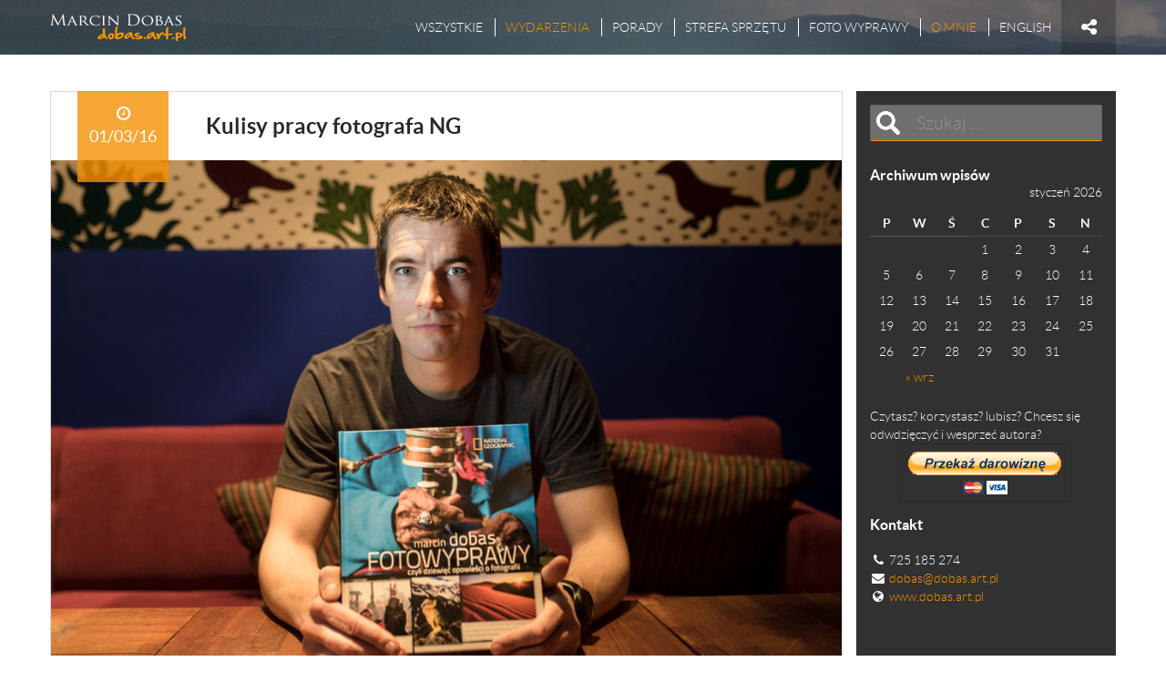

--- FILE ---
content_type: text/html; charset=UTF-8
request_url: https://dobas.art.pl/blog/backstage-national-geographic/
body_size: 13090
content:
<!DOCTYPE html>
<!--[if IE 7]>
<html class="ie ie7" lang="pl-PL">
<![endif]-->
<!--[if IE 8]>
<html class="ie ie8" lang="pl-PL">
<![endif]-->
<!--[if !(IE 7) | !(IE 8) ]><!-->
<html lang="pl-PL">
<!--<![endif]-->
<head>

<meta charset="UTF-8">
	<meta name="viewport" content="width=device-width">
	<title>Kulisty pracy fotografa National Geographic</title>
	<link rel="profile" href="https://gmpg.org/xfn/11">
	<link rel="pingback" href="https://dobas.art.pl/blog/xmlrpc.php">
	<!--[if lt IE 9]>
	<script src="https://dobas.art.pl/blog/wp-content/themes/dobas/js/html5.js"></script>
	<![endif]-->
	
<!-- This site is optimized with the Yoast SEO plugin v13.0 - https://yoast.com/wordpress/plugins/seo/ -->
<meta name="robots" content="max-snippet:-1, max-image-preview:large, max-video-preview:-1"/>
<link rel="canonical" href="https://dobas.art.pl/blog/backstage-national-geographic/" />
<meta name="twitter:card" content="summary" />
<meta name="twitter:description" content="W lutym miałem przyjemność poprowadzić w Sopocie w klubie Atelier moją najnowsza prezentację &#8220;Backstage pracy fotografa National Geographic&#8221; Opowiadałem o zdjęciach, ich historiach oraz problemach jakie towarzyszyły&hellip;" />
<meta name="twitter:title" content="Kulisty pracy fotografa National Geographic" />
<meta name="twitter:image" content="https://dobas.art.pl/blog/wp-content/uploads/2016/03/marcin-dobas-atelier-02-02-16-341.jpg" />
<script type='application/ld+json' class='yoast-schema-graph yoast-schema-graph--main'>{"@context":"https://schema.org","@graph":[{"@type":"WebSite","@id":"https://dobas.art.pl/blog/#website","url":"https://dobas.art.pl/blog/","name":"Marcin Dobas","description":"Blog - fotowyprawy, fotografia podr\u00f3\u017cnicza - fotograf National Geographic","potentialAction":{"@type":"SearchAction","target":"https://dobas.art.pl/blog/?s={search_term_string}","query-input":"required name=search_term_string"}},{"@type":"ImageObject","@id":"https://dobas.art.pl/blog/backstage-national-geographic/#primaryimage","url":"https://dobas.art.pl/blog/wp-content/uploads/2016/03/marcin-dobas-atelier-02-02-16-341.jpg","width":1000,"height":668},{"@type":"WebPage","@id":"https://dobas.art.pl/blog/backstage-national-geographic/#webpage","url":"https://dobas.art.pl/blog/backstage-national-geographic/","inLanguage":"pl-PL","name":"Kulisty pracy fotografa National Geographic","isPartOf":{"@id":"https://dobas.art.pl/blog/#website"},"primaryImageOfPage":{"@id":"https://dobas.art.pl/blog/backstage-national-geographic/#primaryimage"},"datePublished":"2016-03-01T15:17:04+00:00","dateModified":"2016-03-31T03:23:54+00:00","author":{"@id":"https://dobas.art.pl/blog/#/schema/person/919e3f19dcbf2d48ed28c6bccea60276"}},{"@type":["Person"],"@id":"https://dobas.art.pl/blog/#/schema/person/919e3f19dcbf2d48ed28c6bccea60276","name":"Marcin Dobas","image":{"@type":"ImageObject","@id":"https://dobas.art.pl/blog/#authorlogo","url":"https://secure.gravatar.com/avatar/06d2647218bf15ba06ed20a6feca5737?s=96&r=g","caption":"Marcin Dobas"},"sameAs":[]}]}</script>
<!-- / Yoast SEO plugin. -->

<link rel="dns-prefetch" href="//connect.facebook.net">
<link rel='dns-prefetch' href='//secure.gravatar.com' />
<link rel='dns-prefetch' href='//connect.facebook.net' />
<link rel='dns-prefetch' href='//s.w.org' />
<link rel="alternate" type="application/rss+xml" title="Marcin Dobas &raquo; Kanał z wpisami" href="https://dobas.art.pl/blog/feed/" />
<link rel="alternate" type="application/rss+xml" title="Marcin Dobas &raquo; Kanał z komentarzami" href="https://dobas.art.pl/blog/comments/feed/" />
<link rel="alternate" type="application/rss+xml" title="Marcin Dobas &raquo; Kulisy pracy fotografa NG Kanał z komentarzami" href="https://dobas.art.pl/blog/backstage-national-geographic/feed/" />
<!-- This site uses the Google Analytics by MonsterInsights plugin v7.10.4 - Using Analytics tracking - https://www.monsterinsights.com/ -->
<!-- Note: MonsterInsights is not currently configured on this site. The site owner needs to authenticate with Google Analytics in the MonsterInsights settings panel. -->
<!-- No UA code set -->
<!-- / Google Analytics by MonsterInsights -->
		<script type="text/javascript">
			window._wpemojiSettings = {"baseUrl":"https:\/\/s.w.org\/images\/core\/emoji\/12.0.0-1\/72x72\/","ext":".png","svgUrl":"https:\/\/s.w.org\/images\/core\/emoji\/12.0.0-1\/svg\/","svgExt":".svg","source":{"concatemoji":"https:\/\/dobas.art.pl\/blog\/wp-includes\/js\/wp-emoji-release.min.js?ver=5.3.20"}};
			!function(e,a,t){var n,r,o,i=a.createElement("canvas"),p=i.getContext&&i.getContext("2d");function s(e,t){var a=String.fromCharCode;p.clearRect(0,0,i.width,i.height),p.fillText(a.apply(this,e),0,0);e=i.toDataURL();return p.clearRect(0,0,i.width,i.height),p.fillText(a.apply(this,t),0,0),e===i.toDataURL()}function c(e){var t=a.createElement("script");t.src=e,t.defer=t.type="text/javascript",a.getElementsByTagName("head")[0].appendChild(t)}for(o=Array("flag","emoji"),t.supports={everything:!0,everythingExceptFlag:!0},r=0;r<o.length;r++)t.supports[o[r]]=function(e){if(!p||!p.fillText)return!1;switch(p.textBaseline="top",p.font="600 32px Arial",e){case"flag":return s([127987,65039,8205,9895,65039],[127987,65039,8203,9895,65039])?!1:!s([55356,56826,55356,56819],[55356,56826,8203,55356,56819])&&!s([55356,57332,56128,56423,56128,56418,56128,56421,56128,56430,56128,56423,56128,56447],[55356,57332,8203,56128,56423,8203,56128,56418,8203,56128,56421,8203,56128,56430,8203,56128,56423,8203,56128,56447]);case"emoji":return!s([55357,56424,55356,57342,8205,55358,56605,8205,55357,56424,55356,57340],[55357,56424,55356,57342,8203,55358,56605,8203,55357,56424,55356,57340])}return!1}(o[r]),t.supports.everything=t.supports.everything&&t.supports[o[r]],"flag"!==o[r]&&(t.supports.everythingExceptFlag=t.supports.everythingExceptFlag&&t.supports[o[r]]);t.supports.everythingExceptFlag=t.supports.everythingExceptFlag&&!t.supports.flag,t.DOMReady=!1,t.readyCallback=function(){t.DOMReady=!0},t.supports.everything||(n=function(){t.readyCallback()},a.addEventListener?(a.addEventListener("DOMContentLoaded",n,!1),e.addEventListener("load",n,!1)):(e.attachEvent("onload",n),a.attachEvent("onreadystatechange",function(){"complete"===a.readyState&&t.readyCallback()})),(n=t.source||{}).concatemoji?c(n.concatemoji):n.wpemoji&&n.twemoji&&(c(n.twemoji),c(n.wpemoji)))}(window,document,window._wpemojiSettings);
		</script>
		<style type="text/css">
img.wp-smiley,
img.emoji {
	display: inline !important;
	border: none !important;
	box-shadow: none !important;
	height: 1em !important;
	width: 1em !important;
	margin: 0 .07em !important;
	vertical-align: -0.1em !important;
	background: none !important;
	padding: 0 !important;
}
</style>
	<link rel='stylesheet' id='usquare-css-css'  href='https://dobas.art.pl/blog/wp-content/plugins/usquare.6/css/frontend/usquare_style.css?ver=5.3.20' type='text/css' media='all' />
<link rel='stylesheet' id='customfont1-css'  href='https://dobas.art.pl/blog/wp-content/plugins/usquare.6/fonts/ostrich%20sans/stylesheet.css?ver=5.3.20' type='text/css' media='all' />
<link rel='stylesheet' id='customfont2-css'  href='https://dobas.art.pl/blog/wp-content/plugins/usquare.6/fonts/PT%20sans/stylesheet.css?ver=5.3.20' type='text/css' media='all' />
<link rel='stylesheet' id='wp-block-library-css'  href='https://dobas.art.pl/blog/wp-includes/css/dist/block-library/style.min.css?ver=5.3.20' type='text/css' media='all' />
<style id='wp-block-library-inline-css' type='text/css'>
.has-text-align-justify{text-align:justify;}
</style>
<link rel='stylesheet' id='twenty20-style-css'  href='https://dobas.art.pl/blog/wp-content/plugins/twenty20/assets/css/twenty20.css?ver=1.6.4' type='text/css' media='all' />
<link rel='stylesheet' id='wp-pagenavi-css'  href='https://dobas.art.pl/blog/wp-content/plugins/wp-pagenavi/pagenavi-css.css?ver=2.70' type='text/css' media='all' />
<link rel='stylesheet' id='wbounce-style-all-css'  href='https://dobas.art.pl/blog/wp-content/plugins/wbounce/frontend/css/min/wbounce-all.min.css?ver=5.3.20' type='text/css' media='all' />
<link rel='stylesheet' id='dobas-fonts-css'  href='https://dobas.art.pl/blog/wp-content/themes/dobas/fonts/fonts.css?ver=1.0' type='text/css' media='all' />
<link rel='stylesheet' id='font-awesome-css'  href='https://dobas.art.pl/blog/wp-content/themes/dobas/fonts/font-awesome.min.css?ver=4.1.0' type='text/css' media='all' />
<link rel='stylesheet' id='dobas-style-css'  href='https://dobas.art.pl/blog/wp-content/themes/dobas/style.css?ver=5.3.20' type='text/css' media='all' />
<link rel='stylesheet' id='fancybox-css'  href='https://dobas.art.pl/blog/wp-content/plugins/easy-fancybox/css/jquery.fancybox.min.css?ver=1.3.24' type='text/css' media='screen' />
<style id='fancybox-inline-css' type='text/css'>
#fancybox-outer{background:#fff}#fancybox-content{background:#fff;border-color:#fff;color:inherit;}
</style>
<link rel='stylesheet' id='social-logos-css'  href='https://dobas.art.pl/blog/wp-content/plugins/jetpack/_inc/social-logos/social-logos.min.css?ver=1' type='text/css' media='all' />
<link rel='stylesheet' id='jetpack_css-css'  href='https://dobas.art.pl/blog/wp-content/plugins/jetpack/css/jetpack.css?ver=8.1.4' type='text/css' media='all' />
<script type='text/javascript' src='https://dobas.art.pl/blog/wp-includes/js/jquery/jquery.js?ver=1.12.4-wp'></script>
<script type='text/javascript' src='https://dobas.art.pl/blog/wp-includes/js/jquery/jquery-migrate.min.js?ver=1.4.1'></script>
<script type='text/javascript' src='https://dobas.art.pl/blog/wp-content/plugins/usquare.6/js/frontend/jquery.easing.1.3.js?ver=5.3.20'></script>
<script type='text/javascript' src='https://dobas.art.pl/blog/wp-content/plugins/usquare.6/js/frontend/jquery.usquare.js?ver=5.3.20'></script>
<script type='text/javascript' src='https://dobas.art.pl/blog/wp-content/plugins/usquare.6/js/frontend/jquery.mousewheel.min.js?ver=5.3.20'></script>
<script type='text/javascript' src='https://dobas.art.pl/blog/wp-content/plugins/usquare.6/js/frontend/jquery.tinyscrollbar.min.js?ver=5.3.20'></script>
<script type='text/javascript' src='https://dobas.art.pl/blog/wp-content/plugins/wbounce/frontend/js/min/wbounce.min.js?ver=1.8.1'></script>
<link rel='https://api.w.org/' href='https://dobas.art.pl/blog/wp-json/' />
<link rel="EditURI" type="application/rsd+xml" title="RSD" href="https://dobas.art.pl/blog/xmlrpc.php?rsd" />
<link rel="wlwmanifest" type="application/wlwmanifest+xml" href="https://dobas.art.pl/blog/wp-includes/wlwmanifest.xml" /> 
<meta name="generator" content="WordPress 5.3.20" />
<link rel='shortlink' href='https://wp.me/p4OQgb-KO' />
<link rel="alternate" type="application/json+oembed" href="https://dobas.art.pl/blog/wp-json/oembed/1.0/embed?url=https%3A%2F%2Fdobas.art.pl%2Fblog%2Fbackstage-national-geographic%2F" />
<link rel="alternate" type="text/xml+oembed" href="https://dobas.art.pl/blog/wp-json/oembed/1.0/embed?url=https%3A%2F%2Fdobas.art.pl%2Fblog%2Fbackstage-national-geographic%2F&#038;format=xml" />
<style type="text/css"></style><style type="text/css">.recentcomments a{display:inline !important;padding:0 !important;margin:0 !important;}</style><meta property="og:site_name" content="Marcin Dobas">
<meta property="og:type" content="article">
<meta property="og:locale" content="pl_PL">
<meta property="fb:app_id" content="241728852694116">
<meta property="og:url" content="https://dobas.art.pl/blog/backstage-national-geographic/">
<meta property="og:title" content="Kulisty pracy fotografa National Geographic">
<meta property="og:description" content="W lutym miałem przyjemność poprowadzić w Sopocie w klubie Atelier moją najnowsza prezentację &#8220;Backstage pracy fotografa National Geographic&#8221; Opowiadałem o zdjęciach, ich historiach oraz problemach jakie towarzyszyły&hellip;">
<meta property="og:image" content="https://dobas.art.pl/blog/wp-content/uploads/2016/03/marcin-dobas-atelier-02-02-16-341.jpg">
<meta property="og:image:width" content="1000">
<meta property="og:image:height" content="668">
<meta property="article:published_time" content="2016-03-01T15:17:04+00:00">
<meta property="article:modified_time" content="2016-03-31T03:23:54+00:00">
<meta property="article:author" content="https://dobas.art.pl/blog/author/marcin-dobas/">
<meta property="article:section" content="Wydarzenia">
<meta property="article:tag" content="cyfrowe.pl">
<meta property="article:tag" content="dobas">
<meta property="article:tag" content="ksiazka">
<meta property="article:tag" content="national">
<meta property="article:tag" content="national geographic">
<meta property="article:tag" content="ng">
<meta property="article:tag" content="prelekcja">
<meta property="article:tag" content="prezentacja">
<meta property="article:tag" content="sopot">
<meta property="article:tag" content="spotkanie">
<!-- Hotjar Tracking Code for dobas.art.pl/blog -->
<script>
    (function(h,o,t,j,a,r){
        h.hj=h.hj||function(){(h.hj.q=h.hj.q||[]).push(arguments)};
        h._hjSettings={hjid:369305,hjsv:5};
        a=o.getElementsByTagName('head')[0];
        r=o.createElement('script');r.async=1;
        r.src=t+h._hjSettings.hjid+j+h._hjSettings.hjsv;
        a.appendChild(r);
    })(window,document,'//static.hotjar.com/c/hotjar-','.js?sv=');
</script>


<!--smartlook-->
<script type="text/javascript">
    window.smartlook||(function(d) {
    var o=smartlook=function(){ o.api.push(arguments)},h=d.getElementsByTagName('head')[0];
    var c=d.createElement('script');o.api=new Array();c.async=true;c.type='text/javascript';
    c.charset='utf-8';c.src='//rec.smartlook.com/recorder.js';h.appendChild(c);
    })(document);
    smartlook('init', 'a5a4de973c7099dd447479aa8d11dd577b199026');
</script>

</head>
<body data-rsssl=1 class="post-template-default single single-post postid-2902 single-format-standard">

    <header id="header" role="banner">
        <div class="container">
            <h1 class="site-title"><a href="https://dobas.art.pl/blog/" rel="home">Marcin Dobas</a></h1>
            <nav class="social-menu">
                <span class="menu-toggle"></span>
                <ul id="menu-spolecznosciowe" class="menu"><li id="menu-item-13" class="facebook menu-item menu-item-type-custom menu-item-object-custom menu-item-13"><a target="_blank" rel="noopener noreferrer" href="https://www.facebook.com/dobas.art">facebook</a></li>
<li id="menu-item-14" class="instagram menu-item menu-item-type-custom menu-item-object-custom menu-item-14"><a target="_blank" rel="noopener noreferrer" href="http://instagram.com/marcindobas">instagram</a></li>
<li id="menu-item-15" class="www menu-item menu-item-type-custom menu-item-object-custom menu-item-15"><a target="_blank" rel="noopener noreferrer" href="http://dobas.art.pl/pl/">www</a></li>
</ul>            </nav>
            <nav class="nav-menu">
                <span class="menu-toggle"></span>
                <ul id="menu-glowne" class="menu"><li id="menu-item-1114" class="menu-item menu-item-type-custom menu-item-object-custom menu-item-home menu-item-1114"><a href="https://dobas.art.pl/blog/">Wszystkie</a></li>
<li id="menu-item-9" class="menu-item menu-item-type-taxonomy menu-item-object-category current-post-ancestor current-menu-parent current-post-parent menu-item-9"><a href="https://dobas.art.pl/blog/wydarzenia/">Wydarzenia</a></li>
<li id="menu-item-7" class="menu-item menu-item-type-taxonomy menu-item-object-category menu-item-7"><a href="https://dobas.art.pl/blog/porady/">Porady</a></li>
<li id="menu-item-1389" class="menu-item menu-item-type-taxonomy menu-item-object-category menu-item-1389"><a title="strefa sprzętu" href="https://dobas.art.pl/blog/testy/">strefa sprzętu</a></li>
<li id="menu-item-2416" class="menu-item menu-item-type-custom menu-item-object-custom menu-item-2416"><a target="_blank" rel="noopener noreferrer" href="http://wyprawyfoto.com.pl">Foto Wyprawy</a></li>
<li id="menu-item-5" class="menu-item menu-item-type-post_type menu-item-object-page current-post-parent menu-item-5"><a href="https://dobas.art.pl/blog/o-mnie/">O MNIE</a></li>
<li id="menu-item-2878" class="menu-item menu-item-type-custom menu-item-object-custom menu-item-2878"><a href="https://dobas.art.pl/blog/english/">ENGLISH</a></li>
</ul>            </nav>
        </div>
    </header>

    <div class="container" id="main">
        <section class="row">
                        
            <article class="col-9 article single">
                <div class="article-main-content">
                    <header>
                        <h1>Kulisy pracy fotografa NG</h1>
                        <div class="article-meta">
                            01/03/16                        </div>
                                                    <a href="https://dobas.art.pl/blog/wp-content/uploads/2016/03/marcin-dobas-atelier-02-02-16-341.jpg"><img width="1000" height="668" src="https://dobas.art.pl/blog/wp-content/uploads/2016/03/marcin-dobas-atelier-02-02-16-341.jpg" class="attachment-thumbnail-big size-thumbnail-big wp-post-image" alt="" srcset="https://dobas.art.pl/blog/wp-content/uploads/2016/03/marcin-dobas-atelier-02-02-16-341.jpg 1000w, https://dobas.art.pl/blog/wp-content/uploads/2016/03/marcin-dobas-atelier-02-02-16-341-300x200.jpg 300w" sizes="(max-width: 1000px) 100vw, 1000px" /></a>
                                            </header>

                    <div class="article-content">
                        <p>W lutym miałem przyjemność poprowadzić w Sopocie w klubie Atelier moją najnowsza prezentację &#8220;Backstage pracy fotografa National Geographic&#8221;</p>
<p><span id="more-2902"></span>Opowiadałem o zdjęciach, ich historiach oraz problemach jakie towarzyszyły ich powstaniu. Opowiadałem między innymi jak wygląda praca fotografów NG pracujących dla Waszyngtonu. Jak wygląda fotografowanie dzikich zwierząt w Arktyce, na ile jest to bezpieczne i co trzeba zrobić aby sfotografować niedźwiedzia brunatnego z odległości kilkunastu centymetrów. Frekwencja przeszła moje najśmielsze oczekiwania za co bardzo serdecznie dziękuję uczestnikom, dla których nie było zbyt komfortowo, bo spora część nie miała już gdzie usiąść 😉</p>
<p>Przy okazji spotkania został nakręcony krótki wywiad.</p>
<p><iframe src="https://www.youtube.com/embed/N80_0YdVWoc" width="853" height="480" frameborder="0" allowfullscreen="allowfullscreen"></iframe></p>
<p>Spotkanie z trwało ponad 2 godziny. Po prezentacji był czas na rozmowy o sprzęcie o fotografowaniu, o miejscach o książkach czy o patentach na pewne rozwiązania. Bardzo ale to bardzo serdecznie dziękuję <a href="http://cyfrowe.pl">cyfrowe.pl</a> za zorganizowanie tego spotkania.</p>
<p>Poniżej kilka zdjęć z samej imprezy:</p>
<p><img class="alignnone" src="https://blog.cyfrowe.pl/wp-content/uploads/2016/02/Marcin-Dobas-Atelier-02-02-16-11.jpg" alt="" width="1000" height="668" /><img class="alignnone" src="https://blog.cyfrowe.pl/wp-content/uploads/2016/02/Marcin-Dobas-Atelier-02-02-16-11.jpg" alt="" width="1000" height="668" /><img class="alignnone" src="https://blog.cyfrowe.pl/wp-content/uploads/2016/02/Marcin-Dobas-Atelier-02-02-16-27.jpg" alt="" width="1000" height="668" /><br />
<img class="alignnone" src="https://blog.cyfrowe.pl/wp-content/uploads/2016/02/Marcin-Dobas-Atelier-02-02-16-29.jpg" alt="" width="1000" height="668" /><br />
<img class="alignnone" src="https://blog.cyfrowe.pl/wp-content/uploads/2016/02/Marcin-Dobas-Atelier-02-02-16-5.jpg" alt="" width="1000" height="668" /><br />
<img class="alignnone" src="https://blog.cyfrowe.pl/wp-content/uploads/2016/02/Marcin-Dobas-Atelier-02-02-16-14.jpg" alt="" width="1000" height="668" /><br />
<img class="alignnone" src="https://blog.cyfrowe.pl/wp-content/uploads/2016/02/Marcin-Dobas-Atelier-02-02-16-3.jpg" alt="" width="1000" height="668" /><br />
<img class="alignnone" src="https://blog.cyfrowe.pl/wp-content/uploads/2016/02/Marcin-Dobas-Atelier-02-02-16-7.jpg" alt="" width="1000" height="668" /><br />
<img class="alignnone" src="https://blog.cyfrowe.pl/wp-content/uploads/2016/02/Marcin-Dobas-Atelier-02-02-16-8.jpg" alt="" width="1000" height="668" /><br />
<img class="alignnone" src="https://blog.cyfrowe.pl/wp-content/uploads/2016/02/Marcin-Dobas-Atelier-02-02-16-30.jpg" alt="" width="1000" height="668" /><br />
<img class="alignnone" src="https://blog.cyfrowe.pl/wp-content/uploads/2016/02/Marcin-Dobas-Atelier-02-02-16-31.jpg" alt="" width="1000" height="668" /><br />
<img class="alignnone" src="https://blog.cyfrowe.pl/wp-content/uploads/2016/02/Marcin-Dobas-Atelier-02-02-16-33.jpg" alt="" width="1000" height="668" /></p>
<div class="sharedaddy sd-sharing-enabled"><div class="robots-nocontent sd-block sd-social sd-social-icon-text sd-sharing"><div class="sd-content"><ul><li class="share-email"><a rel="nofollow noopener noreferrer" data-shared="" class="share-email sd-button share-icon" href="https://dobas.art.pl/blog/backstage-national-geographic/?share=email" target="_blank" title="Kliknij, aby wysłać to do znajomego przez e-mail"><span>E-mail</span></a></li><li class="share-twitter"><a rel="nofollow noopener noreferrer" data-shared="sharing-twitter-2902" class="share-twitter sd-button share-icon" href="https://dobas.art.pl/blog/backstage-national-geographic/?share=twitter" target="_blank" title="Udostępnij na Twitterze"><span>Twitter</span></a></li><li class="share-end"></li></ul></div></div></div>
<div class="fb-social-plugin fb-like" data-ref="below-post" data-href="https://dobas.art.pl/blog/backstage-national-geographic/" data-layout="button_count" data-share="true" data-width="736"></div>
                    </div>

                    <nav>
                        <a href="https://dobas.art.pl/blog/latamy/">&laquo; poprzedni</a> 
                        <a href="https://dobas.art.pl/blog/nik_collection_za_darmo/">następny &raquo;</a> 
                    </nav>
                </div>

                <footer>
                    <section class="related-posts">
                        <h1>Zobacz także:</h1>
                        <div class='yarpp yarpp-related yarpp-related-website yarpp-template-yarpp-template-list'>

            <section class="row article-list">

                                <article class="article col-4">
                                    <header>
                                        <a href="https://dobas.art.pl/blog/ksiazka_wsparcie/" class="article-thumbnail">
                        <img width="440" height="440" src="https://dobas.art.pl/blog/wp-content/uploads/2000/06/7_2_-440x440.jpg" class="attachment-post-thumbnail size-post-thumbnail wp-post-image" alt="" srcset="https://dobas.art.pl/blog/wp-content/uploads/2000/06/7_2_-440x440.jpg 440w, https://dobas.art.pl/blog/wp-content/uploads/2000/06/7_2_-150x150.jpg 150w" sizes="(max-width: 440px) 100vw, 440px" />                        <span><span>zobacz</span></span>
                    </a>
                                        <h1><a href="https://dobas.art.pl/blog/ksiazka_wsparcie/">Pytanie do czytelników</a></h1>
                </header>

                <p>Czy bylibyście skłonni wesprzeć projekt nad którym pracuję przez ostatnie kilka miesięcy ? W zamian za nagrody przekazać mniej lub bardziej drobną sumę, aby umożliwić&hellip;</p>
<div class="sharedaddy sd-sharing-enabled"><div class="robots-nocontent sd-block sd-social sd-social-icon-text sd-sharing"><div class="sd-content"><ul><li class="share-email"><a rel="nofollow noopener noreferrer" data-shared="" class="share-email sd-button share-icon" href="https://dobas.art.pl/blog/ksiazka_wsparcie/?share=email" target="_blank" title="Kliknij, aby wysłać to do znajomego przez e-mail"><span>E-mail</span></a></li><li class="share-twitter"><a rel="nofollow noopener noreferrer" data-shared="sharing-twitter-2177" class="share-twitter sd-button share-icon" href="https://dobas.art.pl/blog/ksiazka_wsparcie/?share=twitter" target="_blank" title="Udostępnij na Twitterze"><span>Twitter</span></a></li><li class="share-end"></li></ul></div></div></div>
                <footer>
                    <span class="article-meta">08/06/15</span>
                    <a href="https://dobas.art.pl/blog/ksiazka_wsparcie/" class="read-more">czytaj dalej</a>
                </footer>                </article>
                                <article class="article col-4">
                                    <header>
                                        <a href="https://dobas.art.pl/blog/publikacja-w-national-geographic-rezusy/" class="article-thumbnail">
                        <img width="440" height="440" src="https://dobas.art.pl/blog/wp-content/uploads/2014/03/marcin_dobas_national_geographic_2014-440x440.jpg" class="attachment-post-thumbnail size-post-thumbnail wp-post-image" alt="" srcset="https://dobas.art.pl/blog/wp-content/uploads/2014/03/marcin_dobas_national_geographic_2014-440x440.jpg 440w, https://dobas.art.pl/blog/wp-content/uploads/2014/03/marcin_dobas_national_geographic_2014-150x150.jpg 150w" sizes="(max-width: 440px) 100vw, 440px" />                        <span><span>zobacz</span></span>
                    </a>
                                        <h1><a href="https://dobas.art.pl/blog/publikacja-w-national-geographic-rezusy/">Publikacja w National Geographic &#8211; rezusy</a></h1>
                </header>

                <p>Rezus, makak rezus (Macaca mulatta) &#8211; Małpa z rodziny makakowatych. Ważą od 6 do 12 kg i łączą sie w stada</p>
<div class="sharedaddy sd-sharing-enabled"><div class="robots-nocontent sd-block sd-social sd-social-icon-text sd-sharing"><div class="sd-content"><ul><li class="share-email"><a rel="nofollow noopener noreferrer" data-shared="" class="share-email sd-button share-icon" href="https://dobas.art.pl/blog/publikacja-w-national-geographic-rezusy/?share=email" target="_blank" title="Kliknij, aby wysłać to do znajomego przez e-mail"><span>E-mail</span></a></li><li class="share-twitter"><a rel="nofollow noopener noreferrer" data-shared="sharing-twitter-60" class="share-twitter sd-button share-icon" href="https://dobas.art.pl/blog/publikacja-w-national-geographic-rezusy/?share=twitter" target="_blank" title="Udostępnij na Twitterze"><span>Twitter</span></a></li><li class="share-end"></li></ul></div></div></div>
                <footer>
                    <span class="article-meta">18/03/14</span>
                    <a href="https://dobas.art.pl/blog/publikacja-w-national-geographic-rezusy/" class="read-more">czytaj dalej</a>
                </footer>                </article>
                                <article class="article col-4">
                                    <header>
                                        <a href="https://dobas.art.pl/blog/zdjecie-w-waszyngtonskim-national-geographic/" class="article-thumbnail">
                        <img width="440" height="440" src="https://dobas.art.pl/blog/wp-content/uploads/2013/08/marcin_dobas_national_geographic_worlds_most_beautiful_places_2013-440x440.jpg" class="attachment-post-thumbnail size-post-thumbnail wp-post-image" alt="marcin_dobas_national_geographic_worlds_most_beautiful_places_2013" srcset="https://dobas.art.pl/blog/wp-content/uploads/2013/08/marcin_dobas_national_geographic_worlds_most_beautiful_places_2013-440x440.jpg 440w, https://dobas.art.pl/blog/wp-content/uploads/2013/08/marcin_dobas_national_geographic_worlds_most_beautiful_places_2013-150x150.jpg 150w" sizes="(max-width: 440px) 100vw, 440px" />                        <span><span>zobacz</span></span>
                    </a>
                                        <h1><a href="https://dobas.art.pl/blog/zdjecie-w-waszyngtonskim-national-geographic/">Zdjęcie w  &#8220;waszyngtońskim&#8221; National Geographic</a></h1>
                </header>

                <p>Tym razem Waszyngton i rozkładówka&#8230;. W specjalnej edycji magazynu National Geographic  </p>
<div class="sharedaddy sd-sharing-enabled"><div class="robots-nocontent sd-block sd-social sd-social-icon-text sd-sharing"><div class="sd-content"><ul><li class="share-email"><a rel="nofollow noopener noreferrer" data-shared="" class="share-email sd-button share-icon" href="https://dobas.art.pl/blog/zdjecie-w-waszyngtonskim-national-geographic/?share=email" target="_blank" title="Kliknij, aby wysłać to do znajomego przez e-mail"><span>E-mail</span></a></li><li class="share-twitter"><a rel="nofollow noopener noreferrer" data-shared="sharing-twitter-78" class="share-twitter sd-button share-icon" href="https://dobas.art.pl/blog/zdjecie-w-waszyngtonskim-national-geographic/?share=twitter" target="_blank" title="Udostępnij na Twitterze"><span>Twitter</span></a></li><li class="share-end"></li></ul></div></div></div>
                <footer>
                    <span class="article-meta">06/08/13</span>
                    <a href="https://dobas.art.pl/blog/zdjecie-w-waszyngtonskim-national-geographic/" class="read-more">czytaj dalej</a>
                </footer>                </article>
                                <article class="article col-4">
                                    <header>
                                        <a href="https://dobas.art.pl/blog/kea-w-national-geographic/" class="article-thumbnail">
                        <img width="440" height="440" src="https://dobas.art.pl/blog/wp-content/uploads/2013/08/marcin_dobas_national_geographic_1000-440x440.jpg" class="attachment-post-thumbnail size-post-thumbnail wp-post-image" alt="" srcset="https://dobas.art.pl/blog/wp-content/uploads/2013/08/marcin_dobas_national_geographic_1000-440x440.jpg 440w, https://dobas.art.pl/blog/wp-content/uploads/2013/08/marcin_dobas_national_geographic_1000-150x150.jpg 150w" sizes="(max-width: 440px) 100vw, 440px" />                        <span><span>zobacz</span></span>
                    </a>
                                        <h1><a href="https://dobas.art.pl/blog/kea-w-national-geographic/">Kea w National Geographic</a></h1>
                </header>

                <p>Kea zawitała do sierpniowego numeru National Geographic&#8230; Już naciskając spust stwierdziłem, że to zdjęcie pasujące w konwencję zdjęć z National Geographic</p>
<div class="sharedaddy sd-sharing-enabled"><div class="robots-nocontent sd-block sd-social sd-social-icon-text sd-sharing"><div class="sd-content"><ul><li class="share-email"><a rel="nofollow noopener noreferrer" data-shared="" class="share-email sd-button share-icon" href="https://dobas.art.pl/blog/kea-w-national-geographic/?share=email" target="_blank" title="Kliknij, aby wysłać to do znajomego przez e-mail"><span>E-mail</span></a></li><li class="share-twitter"><a rel="nofollow noopener noreferrer" data-shared="sharing-twitter-81" class="share-twitter sd-button share-icon" href="https://dobas.art.pl/blog/kea-w-national-geographic/?share=twitter" target="_blank" title="Udostępnij na Twitterze"><span>Twitter</span></a></li><li class="share-end"></li></ul></div></div></div>
                <footer>
                    <span class="article-meta">01/08/13</span>
                    <a href="https://dobas.art.pl/blog/kea-w-national-geographic/" class="read-more">czytaj dalej</a>
                </footer>                </article>
                                <article class="article col-4">
                                    <header>
                                        <a href="https://dobas.art.pl/blog/marcin-dobas-publikacja-w-national-geographic/" class="article-thumbnail">
                        <img width="440" height="440" src="https://dobas.art.pl/blog/wp-content/uploads/2011/12/dbs98291ok512-440x440.jpg" class="attachment-post-thumbnail size-post-thumbnail wp-post-image" alt="" srcset="https://dobas.art.pl/blog/wp-content/uploads/2011/12/dbs98291ok512-440x440.jpg 440w, https://dobas.art.pl/blog/wp-content/uploads/2011/12/dbs98291ok512-150x150.jpg 150w" sizes="(max-width: 440px) 100vw, 440px" />                        <span><span>zobacz</span></span>
                    </a>
                                        <h1><a href="https://dobas.art.pl/blog/marcin-dobas-publikacja-w-national-geographic/">Marcin Dobas &#8211; publikacja w National Geographic</a></h1>
                </header>

                <p>Stało się 🙂 Pierwsza &#8211; choć mam nadzieję nie ostatnia 😉 &#8211; publikaca w National Geographic&#8230;</p>
<div class="sharedaddy sd-sharing-enabled"><div class="robots-nocontent sd-block sd-social sd-social-icon-text sd-sharing"><div class="sd-content"><ul><li class="share-email"><a rel="nofollow noopener noreferrer" data-shared="" class="share-email sd-button share-icon" href="https://dobas.art.pl/blog/marcin-dobas-publikacja-w-national-geographic/?share=email" target="_blank" title="Kliknij, aby wysłać to do znajomego przez e-mail"><span>E-mail</span></a></li><li class="share-twitter"><a rel="nofollow noopener noreferrer" data-shared="sharing-twitter-134" class="share-twitter sd-button share-icon" href="https://dobas.art.pl/blog/marcin-dobas-publikacja-w-national-geographic/?share=twitter" target="_blank" title="Udostępnij na Twitterze"><span>Twitter</span></a></li><li class="share-end"></li></ul></div></div></div>
                <footer>
                    <span class="article-meta">20/12/11</span>
                    <a href="https://dobas.art.pl/blog/marcin-dobas-publikacja-w-national-geographic/" class="read-more">czytaj dalej</a>
                </footer>                </article>
                                <article class="article col-4">
                                    <header>
                                        <a href="https://dobas.art.pl/blog/ksiazka-juz-prawie/" class="article-thumbnail">
                        <img width="440" height="440" src="https://dobas.art.pl/blog/wp-content/uploads/2015/11/okladka_1200-440x440.jpg" class="attachment-post-thumbnail size-post-thumbnail wp-post-image" alt="" srcset="https://dobas.art.pl/blog/wp-content/uploads/2015/11/okladka_1200-440x440.jpg 440w, https://dobas.art.pl/blog/wp-content/uploads/2015/11/okladka_1200-150x150.jpg 150w" sizes="(max-width: 440px) 100vw, 440px" />                        <span><span>zobacz</span></span>
                    </a>
                                        <h1><a href="https://dobas.art.pl/blog/ksiazka-juz-prawie/">Książka, już jest&#8230;</a></h1>
                </header>

                <p>Już prawie jest. Całość na początku miesiąca poszła do druku po walce z tekstem, zdjęciami, składem, proofami, po konsultacjach, korektach</p>
<div class="sharedaddy sd-sharing-enabled"><div class="robots-nocontent sd-block sd-social sd-social-icon-text sd-sharing"><div class="sd-content"><ul><li class="share-email"><a rel="nofollow noopener noreferrer" data-shared="" class="share-email sd-button share-icon" href="https://dobas.art.pl/blog/ksiazka-juz-prawie/?share=email" target="_blank" title="Kliknij, aby wysłać to do znajomego przez e-mail"><span>E-mail</span></a></li><li class="share-twitter"><a rel="nofollow noopener noreferrer" data-shared="sharing-twitter-2607" class="share-twitter sd-button share-icon" href="https://dobas.art.pl/blog/ksiazka-juz-prawie/?share=twitter" target="_blank" title="Udostępnij na Twitterze"><span>Twitter</span></a></li><li class="share-end"></li></ul></div></div></div>
                <footer>
                    <span class="article-meta">27/11/15</span>
                    <a href="https://dobas.art.pl/blog/ksiazka-juz-prawie/" class="read-more">czytaj dalej</a>
                </footer>                </article>
                                
            </section>
</div>
                    </section>
                    <section class="comments">
                        

<div id="comments" class="comments-area">

    	<div id="respond" class="comment-respond">
		<h3 id="reply-title" class="comment-reply-title"> <small><a rel="nofollow" id="cancel-comment-reply-link" href="/blog/backstage-national-geographic/#respond" style="display:none;">Anuluj pisanie odpowiedzi</a></small></h3><form action="https://dobas.art.pl/blog/wp-comments-post.php" method="post" id="commentform" class="comment-form" novalidate><p class="comment-notes"><span id="email-notes">Twój adres e-mail nie zostanie opublikowany.</span></p><p class="comment-form-comment"><label for="comment">Komentarz</label> <textarea autocomplete="new-password"  id="hc7d6d3bc7"  name="hc7d6d3bc7"   cols="45" rows="8" maxlength="65525" required="required"></textarea><textarea id="comment" aria-label="hp-comment" aria-hidden="true" name="comment" autocomplete="new-password" style="padding:0 !important;clip:rect(1px, 1px, 1px, 1px) !important;position:absolute !important;white-space:nowrap !important;height:1px !important;width:1px !important;overflow:hidden !important;" tabindex="-1"></textarea><script data-noptimize>document.getElementById("comment").setAttribute( "id", "a8b0e784c9243a942f6b9e4d07c93368" );document.getElementById("hc7d6d3bc7").setAttribute( "id", "comment" );</script></p><p class="comment-form-author"><label for="author">Nazwa</label> <input id="author" name="author" type="text" value="" size="30" maxlength="245" /></p>
<p class="comment-form-email"><label for="email">Email</label> <input id="email" name="email" type="email" value="" size="30" maxlength="100" aria-describedby="email-notes" /></p>
<p class="comment-form-url"><label for="url">Witryna internetowa</label> <input id="url" name="url" type="url" value="" size="30" maxlength="200" /></p>
<p class="comment-form-cookies-consent"><input id="wp-comment-cookies-consent" name="wp-comment-cookies-consent" type="checkbox" value="yes" /> <label for="wp-comment-cookies-consent">Zapisz moje dane, adres e-mail i witrynę w przeglądarce aby wypełnić dane podczas pisania kolejnych komentarzy.</label></p>
<p class="comment-subscription-form"><input type="checkbox" name="subscribe_comments" id="subscribe_comments" value="subscribe" style="width: auto; -moz-appearance: checkbox; -webkit-appearance: checkbox;" /> <label class="subscribe-label" id="subscribe-label" for="subscribe_comments">Powiadom mnie o kolejnych komentarzach przez email.</label></p><p class="comment-subscription-form"><input type="checkbox" name="subscribe_blog" id="subscribe_blog" value="subscribe" style="width: auto; -moz-appearance: checkbox; -webkit-appearance: checkbox;" /> <label class="subscribe-label" id="subscribe-blog-label" for="subscribe_blog">Powiadom mnie o nowych wpisach przez email.</label></p><p class="form-submit"><input name="submit" type="submit" id="submit" class="submit" value="Opublikuj komentarz" /> <input type='hidden' name='comment_post_ID' value='2902' id='comment_post_ID' />
<input type='hidden' name='comment_parent' id='comment_parent' value='0' />
</p><p style="display: none;"><input type="hidden" id="akismet_comment_nonce" name="akismet_comment_nonce" value="647b1497fc" /></p><p style="display: none;"><input type="hidden" id="ak_js" name="ak_js" value="22"/></p></form>	</div><!-- #respond -->
	    
	
</div><!-- #comments -->
                    </section>
                </footer>
            </article>
                        
                  <div id="sidebar" class="col-3">
            <div class="sidebar-content">
                <aside id="search-3" class="widget widget_search"><form role="search" method="get" class="search-form" action="https://dobas.art.pl/blog/">
				<label>
					<span class="screen-reader-text">Szukaj:</span>
					<input type="search" class="search-field" placeholder="Szukaj &hellip;" value="" name="s" />
				</label>
				<input type="submit" class="search-submit" value="Szukaj" />
			</form></aside><aside id="calendar-2" class="widget widget_calendar"><h1 class="widget-title">Archiwum wpisów</h1><div id="calendar_wrap" class="calendar_wrap"><table id="wp-calendar">
	<caption>styczeń 2026</caption>
	<thead>
	<tr>
		<th scope="col" title="poniedziałek">P</th>
		<th scope="col" title="wtorek">W</th>
		<th scope="col" title="środa">Ś</th>
		<th scope="col" title="czwartek">C</th>
		<th scope="col" title="piątek">P</th>
		<th scope="col" title="sobota">S</th>
		<th scope="col" title="niedziela">N</th>
	</tr>
	</thead>

	<tfoot>
	<tr>
		<td colspan="3" id="prev"><a href="https://dobas.art.pl/blog/2025/09/">&laquo; wrz</a></td>
		<td class="pad">&nbsp;</td>
		<td colspan="3" id="next" class="pad">&nbsp;</td>
	</tr>
	</tfoot>

	<tbody>
	<tr>
		<td colspan="3" class="pad">&nbsp;</td><td>1</td><td>2</td><td>3</td><td>4</td>
	</tr>
	<tr>
		<td>5</td><td>6</td><td>7</td><td>8</td><td>9</td><td>10</td><td>11</td>
	</tr>
	<tr>
		<td>12</td><td>13</td><td>14</td><td>15</td><td>16</td><td>17</td><td>18</td>
	</tr>
	<tr>
		<td>19</td><td>20</td><td id="today">21</td><td>22</td><td>23</td><td>24</td><td>25</td>
	</tr>
	<tr>
		<td>26</td><td>27</td><td>28</td><td>29</td><td>30</td><td>31</td>
		<td class="pad" colspan="1">&nbsp;</td>
	</tr>
	</tbody>
	</table></div></aside><aside id="text-5" class="widget widget_text">			<div class="textwidget">Czytasz? korzystasz? lubisz? 
Chcesz się odwdzięczyć i wesprzeć autora?
<center>
<form action="https://www.paypal.com/cgi-bin/webscr" method="post" target="_top">
<input type="hidden" name="cmd" value="_s-xclick">
<input type="hidden" name="hosted_button_id" value="BKPE6593XKRJS">
<input type="image" src="https://www.paypalobjects.com/pl_PL/PL/i/btn/btn_donateCC_LG.gif" border="0" name="submit" alt="PayPal – Płać wygodnie i bezpiecznie">
<img alt="" border="0" src="https://www.paypalobjects.com/pl_PL/i/scr/pixel.gif" width="1" height="1">
</form>
</center></div>
		</aside><aside id="text-4" class="widget widget_text">			<div class="textwidget"><BR><BR><BR></div>
		</aside><aside id="text-2" class="widget widget_text"><h1 class="widget-title">Kontakt</h1>			<div class="textwidget"><p><i class="fa fa-fw fa-phone"></i> 725 185 274<br />
<i class="fa fa-fw fa-envelope"></i> <a href="mailto:dobas@dobas.art.pl">dobas@dobas.art.pl</a><br />
<i class="fa fa-fw fa-globe"></i> <a href="http://www.dobas.art.pl" target="_blank" rel="noopener noreferrer">www.dobas.art.pl</a></p>
<div class="fb-like" data-href="https://www.facebook.com/dobas.art" data-layout="button" data-action="like" data-show-faces="false" data-share="false"></div>
<p>&nbsp;</p>
</div>
		</aside>            </div>

        </div>          
 
        </section>

    </div>
    		<div id="wbounce-modal" class="wbounce-modal underlay" style="display:none">
			<div id="wbounce-modal-flex" class="wbounce-modal-flex">
				<div id="wbounce-modal-sub" class="wbounce-modal-sub">
					<div class="modal-body" align="justify">
<img src="https://dobas.art.pl/blog/wp-content/uploads/2017/01/newsletter_dbs.png">
<h2>

Podaj swój adres e-mail, aby otrzymywać informacje o nowych fotowyprawach lub mieć dostęp do specjalnych treści takich jak wpisy lub e-booki przygotowane specjalnie dla subskrybentów. 
</h2>


<!-- Begin MailChimp Signup Form -->
<link href="//cdn-images.mailchimp.com/embedcode/horizontal-slim-10_7.css" rel="stylesheet" type="text/css">
<style type="text/css">
	#mc_embed_signup{background:#fff; clear:left; font:14px Helvetica,Arial,sans-serif; width:100%;}
	/* Add your own MailChimp form style overrides in your site stylesheet or in this style block.
	   We recommend moving this block and the preceding CSS link to the HEAD of your HTML file. */
</style>
<div id="mc_embed_signup">
<form action="//art.us10.list-manage.com/subscribe/post?u=2f7f998c06aecdc9d480ade33&id=cbeb8384a5" method="post" id="mc-embedded-subscribe-form" name="mc-embedded-subscribe-form" class="validate" target="_blank" novalidate>
    <div id="mc_embed_signup_scroll">
	
	<input type="email" value="" name="EMAIL" class="email" id="mce-EMAIL" placeholder="adres e-mail" required>
    <!-- real people should not fill this in and expect good things - do not remove this or risk form bot signups-->
    <div style="position: absolute; left: -5000px;" aria-hidden="true"><input type="text" name="b_2f7f998c06aecdc9d480ade33_cbeb8384a5" tabindex="-1" value=""></div>
    <div class="clear"><input type="submit" value="Zapisz się" name="subscribe" id="mc-embedded-subscribe" class="button"></div>
    </div>
</form>
</div>

<!--End mc_embed_signup-->
</div>

<div class="modal-footer">
  <p>Nie - dziękuję</p>
</div>				</div>
			</div>
		</div>
	<div id="wbounce-config" style="display: none;">{"cookieName":"wBounce","isAggressive":false,"isSitewide":true,"hesitation":"","openAnimation":false,"exitAnimation":false,"timer":"","sensitivity":"30","cookieExpire":"","cookieDomain":"","autoFire":"","isAnalyticsEnabled":false}</div>	<div style="display:none">
	</div>

	<script type="text/javascript">
		window.WPCOM_sharing_counts = {"https:\/\/dobas.art.pl\/blog\/backstage-national-geographic\/":2902,"https:\/\/dobas.art.pl\/blog\/ksiazka_wsparcie\/":2177,"https:\/\/dobas.art.pl\/blog\/publikacja-w-national-geographic-rezusy\/":60,"https:\/\/dobas.art.pl\/blog\/zdjecie-w-waszyngtonskim-national-geographic\/":78,"https:\/\/dobas.art.pl\/blog\/kea-w-national-geographic\/":81,"https:\/\/dobas.art.pl\/blog\/marcin-dobas-publikacja-w-national-geographic\/":134,"https:\/\/dobas.art.pl\/blog\/ksiazka-juz-prawie\/":2607};
	</script>
					<div id="sharing_email" style="display: none;">
		<form action="/blog/backstage-national-geographic/" method="post">
			<label for="target_email">Wyślij na adres email</label>
			<input type="email" name="target_email" id="target_email" value="" />

			
				<label for="source_name">Twoje imię</label>
				<input type="text" name="source_name" id="source_name" value="" />

				<label for="source_email">Twój adres e-mail</label>
				<input type="email" name="source_email" id="source_email" value="" />

						<input type="text" id="jetpack-source_f_name" name="source_f_name" class="input" value="" size="25" autocomplete="off" title="This field is for validation and should not be changed" />
			
			<img style="float: right; display: none" class="loading" src="https://dobas.art.pl/blog/wp-content/plugins/jetpack/modules/sharedaddy/images/loading.gif" alt="loading" width="16" height="16" />
			<input type="submit" value="Wyślij e-mail" class="sharing_send" />
			<a rel="nofollow" href="#cancel" class="sharing_cancel" role="button">Anuluj</a>

			<div class="errors errors-1" style="display: none;">
				Wpis nie został wysłany - sprawdź swój adres email!			</div>

			<div class="errors errors-2" style="display: none;">
				Błąd sprawdzania e-mail, proszę spróbować ponownie			</div>

			<div class="errors errors-3" style="display: none;">
				Sorry, your blog cannot share posts by email.			</div>
		</form>
	</div>
<link rel='stylesheet' id='yarppRelatedCss-css'  href='https://dobas.art.pl/blog/wp-content/plugins/yet-another-related-posts-plugin/style/related.css?ver=5.30.9' type='text/css' media='all' />
<script type='text/javascript' src='https://dobas.art.pl/blog/wp-content/plugins/twenty20/assets/js/jquery.twenty20.js?ver=1.6.4'></script>
<script type='text/javascript' src='https://dobas.art.pl/blog/wp-content/plugins/twenty20/assets/js/jquery.event.move.js?ver=1.6.4'></script>
<script type='text/javascript' src='https://secure.gravatar.com/js/gprofiles.js?ver=2026Janaa'></script>
<script type='text/javascript'>
/* <![CDATA[ */
var WPGroHo = {"my_hash":""};
/* ]]> */
</script>
<script type='text/javascript' src='https://dobas.art.pl/blog/wp-content/plugins/jetpack/modules/wpgroho.js?ver=5.3.20'></script>
<script type='text/javascript' src='https://dobas.art.pl/blog/wp-content/themes/dobas/js/imagesloaded.pkgd.min.js?ver=20140512'></script>
<script type='text/javascript' src='https://dobas.art.pl/blog/wp-includes/js/imagesloaded.min.js?ver=3.2.0'></script>
<script type='text/javascript' src='https://dobas.art.pl/blog/wp-includes/js/masonry.min.js?ver=3.3.2'></script>
<script type='text/javascript' src='https://dobas.art.pl/blog/wp-content/themes/dobas/js/dobas.js?ver=20140512'></script>
<script type='text/javascript' src='https://dobas.art.pl/blog/wp-includes/js/comment-reply.min.js?ver=5.3.20'></script>
<script type='text/javascript' src='https://dobas.art.pl/blog/wp-content/plugins/easy-fancybox/js/jquery.fancybox.min.js?ver=1.3.24'></script>
<script type='text/javascript'>
var fb_timeout, fb_opts={'overlayShow':true,'hideOnOverlayClick':true,'overlayOpacity':0.8,'overlayColor':'#000','showCloseButton':true,'margin':20,'centerOnScroll':true,'enableEscapeButton':true,'autoScale':true };
if(typeof easy_fancybox_handler==='undefined'){
var easy_fancybox_handler=function(){
jQuery('.nofancybox,a.wp-block-file__button,a.pin-it-button,a[href*="pinterest.com/pin/create"],a[href*="facebook.com/share"],a[href*="twitter.com/share"]').addClass('nolightbox');
/* IMG */
var fb_IMG_select='a[href*=".jpg"]:not(.nolightbox,li.nolightbox>a),area[href*=".jpg"]:not(.nolightbox),a[href*=".jpeg"]:not(.nolightbox,li.nolightbox>a),area[href*=".jpeg"]:not(.nolightbox),a[href*=".png"]:not(.nolightbox,li.nolightbox>a),area[href*=".png"]:not(.nolightbox)';
jQuery(fb_IMG_select).addClass('fancybox image').attr('rel','gallery');
jQuery('a.fancybox,area.fancybox,li.fancybox a').each(function(){jQuery(this).fancybox(jQuery.extend({},fb_opts,{'type':'image','transitionIn':'elastic','easingIn':'easeOutBack','transitionOut':'elastic','easingOut':'easeInBack','opacity':false,'hideOnContentClick':false,'titleShow':false,'titlePosition':'outside','titleFromAlt':true,'showNavArrows':true,'enableKeyboardNav':true,'cyclic':false}))});
/* Inline */
jQuery('a.fancybox-inline,area.fancybox-inline,li.fancybox-inline a').each(function(){jQuery(this).fancybox(jQuery.extend({},fb_opts,{'type':'inline','autoDimensions':true,'scrolling':'no','easingIn':'easeOutBack','easingOut':'easeInBack','opacity':false,'hideOnContentClick':false,'titleShow':false}))});
/* PDF */
jQuery('a[href*=".pdf"],area[href*=".pdf"],a[href*=".PDF"],area[href*=".PDF"]').not('.nolightbox,li.nolightbox>a').addClass('fancybox-pdf');
jQuery('a.fancybox-pdf,area.fancybox-pdf,li.fancybox-pdf a').each(function(){jQuery(this).fancybox(jQuery.extend({},fb_opts,{'type':'iframe','width':'90%','height':'90%','padding':10,'titleShow':false,'titlePosition':'float','titleFromAlt':true,'autoDimensions':false,'scrolling':'no'}))});
/* SWF */
jQuery('a[href*=".swf"],area[href*=".swf"],a[href*=".SWF"],area[href*=".SWF"]').not('.nolightbox,li.nolightbox>a').addClass('fancybox-swf');
jQuery('a.fancybox-swf,area.fancybox-swf,li.fancybox-swf a').each(function(){jQuery(this).fancybox(jQuery.extend({},fb_opts,{'type':'swf','width':680,'height':495,'padding':0,'titleShow':false,'titlePosition':'float','titleFromAlt':true,'swf':{'wmode':'opaque','allowfullscreen':true}}))});
/* YouTube */
jQuery('a[href*="youtu.be/"],area[href*="youtu.be/"],a[href*="youtube.com/"],area[href*="youtube.com/"]').filter(function(){return this.href.match(/\/(?:youtu\.be|watch\?|embed\/)/);}).not('.nolightbox,li.nolightbox>a').addClass('fancybox-youtube');
jQuery('a.fancybox-youtube,area.fancybox-youtube,li.fancybox-youtube a').each(function(){jQuery(this).fancybox(jQuery.extend({},fb_opts,{'type':'iframe','width':640,'height':360,'keepRatio':1,'titleShow':false,'titlePosition':'float','titleFromAlt':true,'onStart':function(a,i,o){var splitOn=a[i].href.indexOf("?");var urlParms=(splitOn>-1)?a[i].href.substring(splitOn):"";o.allowfullscreen=(urlParms.indexOf("fs=0")>-1)?false:true;o.href=a[i].href.replace(/https?:\/\/(?:www\.)?youtu(?:\.be\/([^\?]+)\??|be\.com\/watch\?(.*(?=v=))v=([^&]+))(.*)/gi,"https://www.youtube.com/embed/$1$3?$2$4&autoplay=1");}}))});
/* Vimeo */
jQuery('a[href*="vimeo.com/"],area[href*="vimeo.com/"]').filter(function(){return this.href.match(/\/(?:[0-9]+|video\/)/);}).not('.nolightbox,li.nolightbox>a').addClass('fancybox-vimeo');
jQuery('a.fancybox-vimeo,area.fancybox-vimeo,li.fancybox-vimeo a').each(function(){jQuery(this).fancybox(jQuery.extend({},fb_opts,{'type':'iframe','width':500,'height':281,'keepRatio':1,'titleShow':false,'titlePosition':'float','titleFromAlt':true,'onStart':function(a,i,o){var splitOn=a[i].href.indexOf("?");var urlParms=(splitOn>-1)?a[i].href.substring(splitOn):"";o.allowfullscreen=(urlParms.indexOf("fullscreen=0")>-1)?false:true;o.href=a[i].href.replace(/https?:\/\/(?:www\.)?vimeo\.com\/([0-9]+)\??(.*)/gi,"https://player.vimeo.com/video/$1?$2&autoplay=1");}}))});};
jQuery('a.fancybox-close').on('click',function(e){e.preventDefault();jQuery.fancybox.close()});
};
var easy_fancybox_auto=function(){setTimeout(function(){jQuery('#fancybox-auto').trigger('click')},1000);};
jQuery(easy_fancybox_handler);jQuery(document).on('post-load',easy_fancybox_handler);
jQuery(easy_fancybox_auto);
</script>
<script type='text/javascript' src='https://dobas.art.pl/blog/wp-content/plugins/easy-fancybox/js/jquery.easing.min.js?ver=1.4.1'></script>
<script type='text/javascript' src='https://dobas.art.pl/blog/wp-content/plugins/easy-fancybox/js/jquery.mousewheel.min.js?ver=3.1.13'></script>
<script type='text/javascript'>
/* <![CDATA[ */
var FB_WP=FB_WP||{};FB_WP.queue={_methods:[],flushed:false,add:function(fn){FB_WP.queue.flushed?fn():FB_WP.queue._methods.push(fn)},flush:function(){for(var fn;fn=FB_WP.queue._methods.shift();){fn()}FB_WP.queue.flushed=true}};window.fbAsyncInit=function(){FB.init({"xfbml":true,"appId":"241728852694116"});if(FB_WP && FB_WP.queue && FB_WP.queue.flush){FB_WP.queue.flush()}}
/* ]]> */
</script>
<script type="text/javascript">(function(d,s,id){var js,fjs=d.getElementsByTagName(s)[0];if(d.getElementById(id)){return}js=d.createElement(s);js.id=id;js.src="https:\/\/connect.facebook.net\/pl_PL\/all.js";fjs.parentNode.insertBefore(js,fjs)}(document,"script","facebook-jssdk"));</script>
<script type='text/javascript' src='https://dobas.art.pl/blog/wp-includes/js/wp-embed.min.js?ver=5.3.20'></script>
<script async="async" type='text/javascript' src='https://dobas.art.pl/blog/wp-content/plugins/akismet/_inc/form.js?ver=4.1.3'></script>
<script type='text/javascript'>
/* <![CDATA[ */
var sharing_js_options = {"lang":"en","counts":"1","is_stats_active":"1"};
/* ]]> */
</script>
<script type='text/javascript' src='https://dobas.art.pl/blog/wp-content/plugins/jetpack/_inc/build/sharedaddy/sharing.min.js?ver=8.1.4'></script>
<script type='text/javascript'>
var windowOpen;
			jQuery( document.body ).on( 'click', 'a.share-twitter', function() {
				// If there's another sharing window open, close it.
				if ( 'undefined' !== typeof windowOpen ) {
					windowOpen.close();
				}
				windowOpen = window.open( jQuery( this ).attr( 'href' ), 'wpcomtwitter', 'menubar=1,resizable=1,width=600,height=350' );
				return false;
			});
</script>
<div id="fb-root"></div><script type='text/javascript' src='https://stats.wp.com/e-202604.js' async='async' defer='defer'></script>
<script type='text/javascript'>
	_stq = window._stq || [];
	_stq.push([ 'view', {v:'ext',j:'1:8.1.4',blog:'71222635',post:'2902',tz:'1',srv:'dobas.art.pl'} ]);
	_stq.push([ 'clickTrackerInit', '71222635', '2902' ]);
</script>


</body>
</html>

--- FILE ---
content_type: text/css
request_url: https://dobas.art.pl/blog/wp-content/themes/dobas/fonts/fonts.css?ver=1.0
body_size: 151
content:
@font-face {
    font-family: 'Lato';
    src: url('lato-bol-webfont.eot');
    src: url('lato-bol-webfont.eot?#iefix') format('embedded-opentype'),
         url('lato-bol-webfont.woff') format('woff'),
         url('lato-bol-webfont.ttf') format('truetype'),
         url('lato-bol-webfont.svg#latobold') format('svg');
    font-weight: bold;
    font-style: normal;
}
@font-face {
    font-family: 'Lato';
    src: url('lato-lig-webfont.eot');
    src: url('lato-lig-webfont.eot?#iefix') format('embedded-opentype'),
         url('lato-lig-webfont.woff') format('woff'),
         url('lato-lig-webfont.ttf') format('truetype'),
         url('lato-lig-webfont.svg#latolight') format('svg');
    font-weight: 300;
    font-style: normal;
}
@font-face {
    font-family: 'Lato';
    src: url('lato-reg-webfont.eot');
    src: url('lato-reg-webfont.eot?#iefix') format('embedded-opentype'),
         url('lato-reg-webfont.woff') format('woff'),
         url('lato-reg-webfont.ttf') format('truetype'),
         url('lato-reg-webfont.svg#latoregular') format('svg');
    font-weight: normal;
    font-style: normal;
}


--- FILE ---
content_type: text/css
request_url: https://dobas.art.pl/blog/wp-content/themes/dobas/style.css?ver=5.3.20
body_size: 4705
content:
/*
Theme Name: Dobas.art.pl
Theme URI: http://dobas.art.pl
Author: code Krzysiek Dróżdż (WPmagus.pl)
Author URI: http://wpmagus.pl/
Description:
Version: 1.0
License: GNU General Public License v2 or later
License URI: http://www.gnu.org/licenses/gpl-2.0.html
Tags:
Text Domain: dobas
*/

/* ==
 * html5doctor.com Reset Stylesheet
 */
abbr,address,article,aside,audio,b,blockquote,body,canvas,caption,cite,code,dd,del,details,dfn,div,dl,dt,em,fieldset,figcaption,figure,footer,form,h1,h2,h3,h4,h5,h6,header,hgroup,html,i,iframe,img,ins,kbd,label,legend,li,mark,menu,nav,object,ol,p,pre,q,samp,section,small,span,strong,sub,summary,sup,table,tbody,td,tfoot,th,thead,time,tr,ul,var,video{margin:0;padding:0;border:0;outline:0;font-size:100%;vertical-align:baseline;background:0 0}body{line-height:1}article,aside,details,figcaption,figure,footer,header,hgroup,menu,nav,section{display:block}nav ul{list-style:none}blockquote,q{quotes:none}blockquote:after,blockquote:before,q:after,q:before{content:'';content:none}a{margin:0;padding:0;font-size:100%;vertical-align:baseline;background:0 0}ins{background-color:#ff9;color:#000;text-decoration:none}mark{background-color:#ff9;color:#000;font-style:italic;font-weight:700}del{text-decoration:line-through}abbr[title],dfn[title]{border-bottom:1px dotted;cursor:help}table{border-collapse:collapse;border-spacing:0}hr{display:block;height:1px;border:0;border-top:1px solid #ccc;margin:1em 0;padding:0}input,select{vertical-align:middle}

*, *:before, *:after {-webkit-box-sizing: border-box; -moz-box-sizing: border-box; box-sizing: border-box;}

/* ==
 * Base Layout
 */
body {font-family: Lato, Arial, Verdana, sans-serif; font-size: 14px; line-height: 1.42857143; color: #292929;}

a {color: #f69203; text-decoration: none;
	-webkit-transition: opacity ease-out .2s;
    -moz-transition: opacity ease-out .2s;
    -o-transition: opacity ease-out .2s;
    transition: opacity ease-out .2s}
    a:hover {opacity: 0.5;}
h1 {font-size: 24px; line-height: 115%; font-weight: bold;}
    h1 a {color: #292929;}
h2 {font-size: 18px; line-height: 115%; font-weight: normal;}

p, ul, ol, dl, table, blockquote {margin: 1.4em 0;}

.container {width: 1170px; margin: 0 auto;}
.row {margin-left: -15px; margin-right: -15px;}
.row:before, .row:after {content: " "; display: table;}
.row:after {clear: both;}
.col-3, .col-4, .col-6, .col-9, .col-12 {position: relative; min-height: 1px; padding-left: 15px; padding-right: 15px; float: left;}
.col-3 {width: 25%;}
.col-4 {width: 33.33333333333333%;}
.col-6 {width: 50%;}
.col-9 {width: 75%;}
.col-12 {width: 100%;}


#header {background: #313131 url(images/bg-header.jpg) no-repeat 50% 50%; background-size: cover;}
    #header:before, #header:after {content: " "; display: table;}
    #header:after {clear: both;}

    #header a:hover {opacity: 0.75;}
    #header .site-title {float: left; margin: 0; padding: 15px 0;}
        #header .site-title a {display: block; float: left; width: 149px; height: 30px; background: url(images/logo.png) no-repeat 50% 50%; text-indent: -9999px;}
    #header nav {}
        #header nav ul {margin: 0;}
        #header nav li {
            -webkit-transition: background-color ease-out .2s;
            -moz-transition: background-color ease-out .2s;
            -o-transition: background-color ease-out .2s;
            transition: background-color ease-out .2s;}
        #header nav a {color: #fff; font-weight: 100; text-transform: uppercase;}
    #header .nav-menu {text-align: right; float: right;}
        #header .nav-menu .menu-toggle {display: none; line-height: 60px; width: 60px; height: 60px; text-align: center; background: rgba(0, 0, 0, 0.2);
                font-family: FontAwesome; -webkit-font-smoothing: antialiased; -moz-osx-font-smoothing: grayscale;}
                #header .nav-menu .menu-toggle:before {content: "\f0c9"; color: #fff;}
            #header .nav-menu:hover .menu-toggle, #header .nav-menu.toggled .menu-toggle {background: #313131;}
        #header .nav-menu li {display: inline-block; padding: 20px 0; height: 60px;}
            #header .nav-menu li:hover {background-color: rgba(0, 0, 0, 0.2);}
            #header .nav-menu li a {display: inline-block; line-height: 20px; border-left: 1px solid #fff; padding: 0 .75em;}
                #header .nav-menu li:first-child a {border-left: 0;}
                #header .nav-menu .current-menu-item > a, #header .nav-menu .current-post-ancestor > a, #header .nav-menu .current-menu-parent > a, #header .nav-menu .current-post-parent a {color: #f69203;}
    #header .social-menu {float: right; width: 60px; background: rgba(0, 0, 0, 0.2); position: relative; font-size: 20px; font-weight: normal;}
        #header .social-menu:hover, #header .social-menu.toggled {background-color: #313131;}
            #header .social-menu .menu-toggle {display: block; line-height: 60px; width: 60px; height: 60px; text-align: center;
                font-family: FontAwesome; -webkit-font-smoothing: antialiased; -moz-osx-font-smoothing: grayscale;}
                #header .social-menu .menu-toggle:before {content: "\f1e0"; color: #fff;}
            #header .social-menu ul {display: none; position: absolute; top: 60px; z-index: 999;  overflow: hidden; background-color: #313131;}
                #header .social-menu:hover ul, #header .social-menu.toggled ul {display: block;}
            #header .social-menu li {display: block; border-top: 1px solid #8e5b1e;}
                #header .social-menu li a {display: block; line-height: 60px; width: 60px; height: 60px; text-align: center; text-indent: -9999px; position: relative;}
            #header .social-menu a:before {position: absolute; top: 0; left: 0; width: 60px; height: 60px; text-align: center; line-height: 60px;
                font-family: FontAwesome; -webkit-font-smoothing: antialiased; -moz-osx-font-smoothing: grayscale; color: #fff; text-indent: 0;}
            #header .social-menu .facebook a:before {content: "\f09a";}
            #header .social-menu .www a:before {content: "\f0ac";}
            #header .social-menu .twitter a:before {content: "\f099";}
            #header .social-menu .instagram a:before {content: "\f16d";}


#main {margin-top: 40px; margin-bottom: 40px;}

.article {}
    .article header {}
        .article header:hover .article-thumbnail, .article.hovered header .article-thumbnail {opacity: 1;}
        .article header:hover .article-thumbnail > span, .article.hovered header .article-thumbnail > span {top: 0;}
        .article header a {display: block;
            -webkit-transition: color ease-out .2s;
            -moz-transition: color ease-out .2s;
            -o-transition: color ease-out .2s;
            transition: color ease-out .2s;}
        .article header:hover a, .article.hovered header a {opacity: 1; color: #f69203;}
    .article footer {}
        .article footer .article-meta {color: #939393;}
        .article footer .read-more {float: right; font-weight: bold;}
            .article.hovered footer .read-more {opacity: 0.5;}
    .article .article-thumbnail {position: relative; display: block; overflow: hidden;}
        .article .article-thumbnail img {display: block;}
        .article .article-thumbnail > span {position: absolute; top: -100%; left: 0; right: 0; height: 100%; background: rgba(246, 146, 3, 0.6); color: #fff; text-transform: uppercase; font-weight: bold; font-size: 20px; overflow: hidden;
            -webkit-transition: top ease-out .2s;
            -moz-transition: top ease-out .2s;
            -o-transition: top ease-out .2s;
            transition: top ease-out .2s;}
        .article .article-thumbnail span span {position: absolute; top: 50%; margin-top: -15px; width: 100%; text-align: center; line-height: 30px;}
            .article .article-thumbnail span span:before {content: "\f06e"; margin-right: .5em; font-family: FontAwesome; -webkit-font-smoothing: antialiased; -moz-osx-font-smoothing: grayscale;}

    .article-list {}
        .article-list .section-header {margin-bottom: 2em;}
            .article-list .section-header.search-form-container {margin-top: -20px;}
            .article-list .section-header .search-form {width: 50%; float: right; padding-left: 15px; position: relative;}
                .article-list .section-header .search-form label span {display: none;}
                .article-list .section-header .search-form .search-field {border: 0; width: 100%; border-bottom: 1px solid #939393; text-transform: uppercase; padding-left: 50px; font-size: 16px; line-height: 24px;}
                .article-list .section-header .search-form .search-submit {position: absolute; top: 0; left: 15px; width: 40px; height: 40px; background: transparent url(images/ico-search-gray.png) no-repeat left 65%; text-indent: -9999px;}
        .article-list .article-list-content {float: left; width: 100%;}
        .article-list article {margin-bottom: 45px;}
        .article-list header {}
            .article-list header .article-thumbnail {margin-bottom: 15px;}
            .article-list header h1 {font-size: 20px;}
        .article-list .article p {margin: 0 0 15px 0;}
        .article-list footer {clear: both;}

    .article.single {position: relative;}
        .article.single .article-main-content {border: 1px solid #d8d8d8;}
            .article.single .article-main-content .article-content {padding: 0 30px;}
            .article.single .article-main-content nav {padding: 2em 30px; text-transform: uppercase;}
        .article.single header {}
            .article.single header h1 {margin: 1em 0 1em 170px;}
            .article.single header img {width: 100%; height: auto;}
            .article.single header .article-meta {position: absolute; top: 0; left: 45px; width: 100px; height: 100px; background: rgba(246, 146, 3, 0.8); font-size: 18px; color: #fff; text-align: center; line-height: 100px;}
                .article.single header .article-meta:before {position: absolute; top: 16px; left: 0; height: 20px; line-height: 1; width: 100%; content: "\f017"; font-family: FontAwesome; -webkit-font-smoothing: antialiased; -moz-osx-font-smoothing: grayscale;}

        .article.single nav {text-align: right;}
            .article.single nav a {font-size: 12px; color: #767676;}
            .article.single nav a:first-child {float: left;}

        .article.single section {margin-top: 3em;}
        .article.single .related-posts {}
            .article.single .related-posts .article {margin-bottom: 0; position: relative; overflow: hidden;}
            .article.single .related-posts .article header {position: relative;  min-height: 200px;}
            .article.single .related-posts .article header h1 {border-top: 5px solid #f69203; font-weight: bold; font-size: 20px; margin: 0; background: rgba();
                position: absolute; top: -80%; left: 0; right: 0; padding: 2em 15px 1em 15px; background: rgba(246, 146, 3, 0.6); color: #fff; font-size: 20px; overflow: hidden;
                -webkit-transition: top ease-out .2s;
                -moz-transition: top ease-out .2s;
                -o-transition: top ease-out .2s;
                transition: top ease-out .2s;}
            .article.single .related-posts .article header h1 a {color: #fff;}
            .article.single .related-posts .article header:hover h1, .article.single .related-posts .article.hovered header h1 {top: 0;}
            .article.single .related-posts .article header span {display: none;}
            .article.single .related-posts .article p {display: none;}

            .article.single .related-posts .article footer {position: absolute; top: 15px; left: 30px;}
                .article.single .related-posts .article footer a {display: none;}
                .article.single .related-posts .article footer .article-meta {color: #fff;}
                    .article.single .related-posts .article footer .article-meta:before {content: "\f017"; font-family: FontAwesome; -webkit-font-smoothing: antialiased; -moz-osx-font-smoothing: grayscale; margin-right: .5em;}

        #sidebar {}
            #sidebar .sidebar-content {background: #313131; color: #f9f7f8; padding-top: 15px; font-weight: 100; margin-left: -15px;}
            #sidebar .widget {padding-bottom: 2em; width: 100%; padding: 0 15px;}
                #sidebar .widget-title {font-size: 16px; font-weight: bold; color: #fff;}

            #sidebar .search-form {position: relative; margin-bottom: 2em;}
                #sidebar .search-form label {display: block; width: 100%;}
                #sidebar .search-form label span {display: none;}
                #sidebar .search-form input.search-field {background: rgba(255, 255, 255, .3); border-bottom: 1px solid #f69203; width: 100%; padding: 8px 10px 8px 50px; color: #fff; font-size: 20px; font-weight: 100;}
                #sidebar .search-form input.search-field:focus {background: rgba(255, 255, 255, .5);}
                #sidebar .search-form input.search-submit {position: absolute; left: 0; top: 0; padding: 0; text-align: center; width: 40px; height: 40px; overflow: hidden; text-indent: -9999px; background: transparent url(images/ico-search.png) no-repeat 50% 50%;}

            #sidebar .widget_calendar {}
                #sidebar .widget_calendar caption {text-align: right; margin-bottom: 10px;}
                #sidebar .widget_calendar table {width: 100%; margin-top: 0;}
                #sidebar .widget_calendar table th {border-bottom: 1px solid rgba(255, 255, 255, 0.1);}
                #sidebar .widget_calendar table th, #sidebar .widget_calendar table td {text-align: center; padding: 4px 0;}



#load-more {}
    #load-more.hidden {display: none;}
#pager {text-align: center; margin: 40px 0;}
    #pager a {font-weight: bold;}
    #pager .wp-pagenavi span, #pager .wp-pagenavi a {border: 0; font-family: LobsterTwo; font-size: 20px;}
    #pager .wp-pagenavi .pages {display: block;}



#main .yarpp-related {margin: 0 !important;}


/* ==
 * RWD
 */

@-ms-viewport {width: device-width;}
@viewport {width: device-width;}

img, .wp-caption {max-width: 100%; height: auto;}

embed, iframe, object, video {margin-bottom: 24px; max-width: 100%;}
p > embed, p > iframe, p > object, span > embed, span > iframe, span > object {margin-bottom: 0;}

@media(max-width: 1199px) {
    .container {width: 970px;}
}

@media(max-width: 992px) {
    .container {width: 750px;}

	.col-6, .col-9, .col-12 {width: 100%;}
    .col-3 {width: 50%;}

    #header .nav-menu {overflow: visible; position: relative;}
    #header .nav-menu .menu-toggle {display: block;}
    #header .nav-menu ul {display: none; position: absolute; top: 60px; right: -60px; z-index: 999;}
    #header .nav-menu:hover ul, #header .nav-menu.toggled ul {background: #313131; display: block;}
    #header .nav-menu ul li {display: block; padding: 0; text-align: left; border-top: 1px solid #8e5b1e;}
        #header .nav-menu ul li a {display: block; border: 0; line-height: 60px; width: 280px;}

    #sidebar {margin-top: 3em; width: 100%;}
        #sidebar .sidebar-content {margin: 0;}
        #sidebar .widget {width: 50%; padding-left: 15px; padding-right: 15px;}
}

@media(max-width: 800px) {
    .container {width: 100%; padding: 0 20px;}

    .article.single header h1 {margin: 1em 0 1em 110px;}
    .article.single header .article-meta {left: 15px;}
}

@media(max-width: 640px) {
    .col-4 {width: 100%;}

    #sidebar .widget {width: 100%}
}

@media(max-width: 500px) {
    .col-3 {width: 100%;}
}


/* ==
 * Forms
 */

input, textarea {border: 1px solid rgba(0, 0, 0, 0.1); border-radius: 2px; color: #2b2b2b; padding: 8px 10px 7px; font-family: Lato, Arial, Verdana, sans-serif; font-size: 14px;}
textarea {width: 100%;}

input:focus, textarea:focus {border: 1px solid rgba(0, 0, 0, 0.3); outline: 0;}

button, .button, input[type="button"], input[type="reset"], input[type="submit"] {cursor: pointer; background: #313131; font-style: normal; border: 0; border-radius: 2px; color: #fff; font-size: 12px; padding: 10px 30px 11px; vertical-align: bottom;
	-webkit-transition: opacity ease-out .2s;
    -moz-transition: opacity ease-out .2s;
    -o-transition: opacity ease-out .2s;
    transition: opacity ease-out .2s;}
button:hover, button:focus, .button:hover, .button:focus, input[type="button"]:hover, input[type="button"]:focus, input[type="reset"]:hover, input[type="reset"]:focus, input[type="submit"]:hover, input[type="submit"]:focus {opacity: .75;}
button:active, .button:active, input[type="button"]:active, input[type="reset"]:active, input[type="submit"]:active {opacity: .75;}

::-webkit-input-placeholder {color: #939393;}
:-moz-placeholder {color: #939393;}
::-moz-placeholder {color: #939393; opacity: 1; /* Since FF19 lowers the opacity of the placeholder by default */}
:-ms-input-placeholder {color: #939393;}


/* ==
 * Alignment
 */

.alignleft {float: left;}
.alignright {float: right;}
.aligncenter {display: block; margin-left: auto; margin-right: auto;}

blockquote.alignleft, figure.wp-caption.alignleft, img.alignleft {margin: 7px 24px 7px 0;}
.wp-caption.alignleft {margin: 7px 14px 7px 0;}
blockquote.alignright, figure.wp-caption.alignright, img.alignright {margin: 7px 0 7px 24px;}
.wp-caption.alignright {margin: 7px 0 7px 14px;}
blockquote.aligncenter, img.aligncenter, .wp-caption.aligncenter {margin-top: 7px; margin-bottom: 7px;}

.wp-caption {margin-bottom: 1em;}
.wp-caption img[class*="wp-image-"] {display: block; margin: 0;}
.wp-caption {color: #767676;}
.wp-caption-text {font-size: 14px; font-style: italic;}
div.wp-caption .wp-caption-text {padding-right: 10px;}
div.wp-caption.alignright img[class*="wp-image-"], div.wp-caption.alignright .wp-caption-text {padding-left: 10px; padding-right: 0;}

.wp-smiley {border: 0; margin-bottom: 0; margin-top: 0; padding: 0;}


/* ==
 * Mediaelements
 */

.mejs-container {margin: 12px 0 18px;}
.mejs-mediaelement, .mejs-container .mejs-controls {background: #000;}
.mejs-controls .mejs-time-rail .mejs-time-loaded, .mejs-controls .mejs-horizontal-volume-slider .mejs-horizontal-volume-current {background: #fff;}
.mejs-controls .mejs-time-rail .mejs-time-current {background: #24890d;}
.mejs-controls .mejs-time-rail .mejs-time-total, .mejs-controls .mejs-horizontal-volume-slider .mejs-horizontal-volume-total {background: rgba(255, 255, 255, .33);}
.mejs-container .mejs-controls .mejs-time {padding-top: 9px;}
.mejs-controls .mejs-time-rail span,.mejs-controls .mejs-horizontal-volume-slider .mejs-horizontal-volume-total, .mejs-controls .mejs-horizontal-volume-slider .mejs-horizontal-volume-current {border-radius: 0;}
.mejs-overlay-loading {background: transparent;}


/**
 * 6.14 Comments
 * -----------------------------------------------------------------------------
 */

.comments-area {margin: 0 auto; }
.comment-list {margin: 0 0 48px 0; list-style: none;}
.comment-author {font-size: 14px; line-height: 1.7142857142; display: inline-block;}
.comment-metadata {display: inline-block; padding-left: 2em;}
.comment-list .reply, .comment-metadata {font-size: 12px; line-height: 2;}
.comment-list .reply {margin-top: 12px;}
.comment-list .trackback a, .comment-list .pingback a, .comment-metadata a {color: #767676;}

.comment-list article,
.comment-list .pingback,
.comment-list .trackback {margin-bottom: 1.5em; padding-top: 1.5em;}
.comment-list > li:first-child > article, .comment-list > .pingback:first-child, .comment-list > .trackback:first-child {border-top: 0;}

.comment-meta {border: 0;}
.comment-author {position: relative;}
.comment-author .avatar {border: 1px solid rgba(0, 0, 0, 0.1); height: 60px; position: absolute; top: 0; left: 0; width: 60px;}

.says {display: none;}
.comment-author, .comment-awaiting-moderation, .comment-content, .comment-list .reply {padding-left: 75px;}

.comment-edit-link {margin-left: 10px;}

.comment-content {-webkit-hyphens: auto; -moz-hyphens: auto; -ms-hyphens: auto; hyphens: auto; word-wrap: break-word; margin-top: -10px;}
.comment-content ul, .comment-content ol {margin: 0 0 1.5em 22px;}
.comment-content li > ul, .comment-content li > ol {margin-bottom: 0;}
.comment-content > :last-child {margin-bottom: 0;}
.comment-list .children {list-style: none; margin-left: 75px;}
.comment-respond {margin-bottom: 1em; padding: 0;}
.comment .comment-respond {margin-top: 1em; padding-left: 75px;}
.comment-respond h3 {margin-top: 0;margin-bottom: 24px;}
.comment-notes, .comment-awaiting-moderation, .logged-in-as, .no-comments, .form-allowed-tags, .form-allowed-tags code {color: #767676;}
.comment-notes, .comment-awaiting-moderation, .logged-in-as {font-size: 14px;}
.comment-respond .form-submit {text-align: right;}
.comment-respond #submit {display: inline-block;}
.comment-respond .comment-form p {margin: 10px 0;}
.comment-respond textarea {height: 90px;}

.no-comments {line-height: 1.5; margin-top: 24px; text-transform: uppercase;}
.comment-form label {display: block;}
.comment-form input[type="text"], .comment-form input[type="email"], .comment-form input[type="url"] {width: 100%;}
.required {color: #c0392b;}
.comment-reply-title small a {float: right;}

.comment-navigation {font-size: 12px; line-height: 2; margin-bottom: 48px; text-transform: uppercase;}
.comment-navigation .nav-next, .comment-navigation .nav-previous {display: inline-block;}
.comment-navigation .nav-previous a {margin-right: 10px;}
#comment-nav-above {margin-top: 36px; margin-bottom: 0;}

--- FILE ---
content_type: application/javascript
request_url: https://dobas.art.pl/blog/wp-content/themes/dobas/js/dobas.js?ver=20140512
body_size: 496
content:
jQuery(function($) {

	$(document).ready(function() {

		$('#main .article-list .article-list-content').imagesLoaded(function() {
            $('#main .article-list .article-list-content').masonry({
                itemSelector: '.article',
                gutter: 0,
                columnWidth: '.article-list .article'
            });
        });

        $('#sidebar > .sidebar-content').masonry({
			itemSelector: '.widget',
			gutter: 0,
			columnWidth: '#sidebar .widget'
		});

        $('.article-list .article > header, .article-list .article .read-more').mouseenter(function() {
            $(this).closest('.article').addClass('hovered');
        }).mouseleave(function() {
            $(this).closest('.article').removeClass('hovered');
        });

        $('nav .menu-toggle').click(function() {
            $(this).closest('nav').toggleClass('toggled');
        });

        if ( $('.wp-pagenavi').length && $('.wp-pagenavi .current').text() == 1 && $('.wp-pagenavi .nextpostslink').length ) {
            $('.wp-pagenavi').hide();
            $('#pager #load-more').removeClass('hidden');

            $('#load-more').click(function(e) {
                e.preventDefault();

                var loading = true;

                var url = $('.wp-pagenavi .nextpostslink').prop('href');
                $.get(url, {}, function(data) {
                    var items = $(data).find('.article-list-content .article');
                    items.imagesLoaded(function() {
                        $('#main .article-list .article-list-content').append( items ).masonry('appended', items);
                        $('#pager .wp-pagenavi').html( $(data).find('#pager .wp-pagenavi') );
                        if ( ! $('#pager .wp-pagenavi .nextpostslink').length ) {
                            $('#pager #load-more').hide();
                        }
                    });
                }, 'html')
                    .always(function() {
                        loading = false;
                    });
            });
        }

	});

});